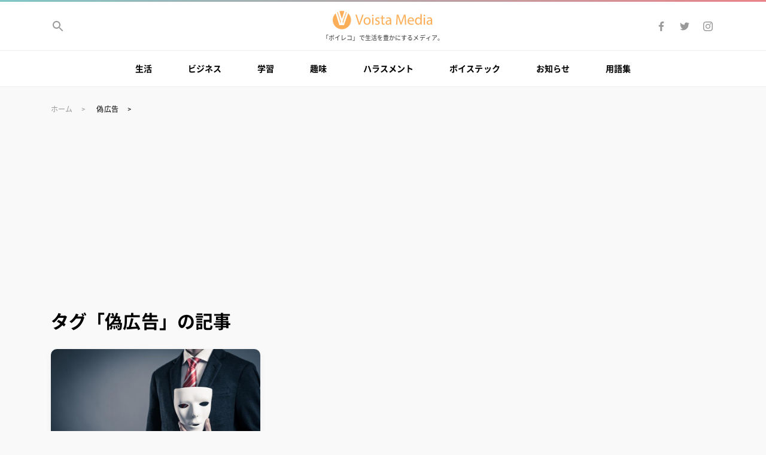

--- FILE ---
content_type: text/html; charset=UTF-8
request_url: https://media.voista.jp/tag/%E5%81%BD%E5%BA%83%E5%91%8A/
body_size: 11013
content:
<!DOCTYPE html>
<html lang=ja>
<head>
<meta charset=utf-8>
<meta name="viewport" content="width=device-width,initial-scale=1">
<link rel="stylesheet" href="https://media.voista.jp/wp-content/themes/voista-media/style.css">
<link rel="preload" as="font" type="font/woff" href="/wp-content/themes/voista-media/font/Roboto-Regular.woff" crossorigin>
<link rel="preload" as="font" type="font/woff" href="/wp-content/themes/voista-media/font/Roboto-Bold.woff" crossorigin>
<!-- Google Tag Manager -->
<script>(function(w,d,s,l,i){w[l]=w[l]||[];w[l].push({'gtm.start':
new Date().getTime(),event:'gtm.js'});var f=d.getElementsByTagName(s)[0],
j=d.createElement(s),dl=l!='dataLayer'?'&l='+l:'';j.async=true;j.src=
'https://www.googletagmanager.com/gtm.js?id='+i+dl;f.parentNode.insertBefore(j,f);
})(window,document,'script','dataLayer','GTM-TC83TJL');</script>
<!-- End Google Tag Manager -->
<!-- Global site tag (gtag.js) - Google Analytics -->
<script async src="https://www.googletagmanager.com/gtag/js?id=G-7SY7KJMS1X"></script>
<script>
  window.dataLayer = window.dataLayer || [];
  function gtag(){dataLayer.push(arguments);}
  gtag('js', new Date());

  gtag('config', 'G-7SY7KJMS1X');
</script>
<!-- End Global site tag (gtag.js) - Google Analytics -->
<meta name='robots' content='index, follow, max-image-preview:large, max-snippet:-1, max-video-preview:-1' />

	<!-- This site is optimized with the Yoast SEO plugin v19.13 - https://yoast.com/wordpress/plugins/seo/ -->
	<title>タグ「偽広告 」の記事 | Voista Media</title>
	<link rel="canonical" href="https://media.voista.jp/tag/偽広告/" />
	<meta property="og:locale" content="ja_JP" />
	<meta property="og:type" content="article" />
	<meta property="og:title" content="タグ「偽広告 」の記事 | Voista Media" />
	<meta property="og:url" content="https://media.voista.jp/tag/偽広告/" />
	<meta property="og:site_name" content="Voista Media" />
	<meta property="og:image" content="https://media.voista.jp/wp-content/uploads/2019/09/ogp.png" />
	<meta property="og:image:width" content="1200" />
	<meta property="og:image:height" content="630" />
	<meta property="og:image:type" content="image/png" />
	<meta name="twitter:card" content="summary_large_image" />
	<meta name="twitter:site" content="@voista_jp" />
	<!-- / Yoast SEO plugin. -->


<link rel='dns-prefetch' href='//s.w.org' />
<link rel='dns-prefetch' href='//www.googletagmanager.com' />
<link rel='dns-prefetch' href='//pagead2.googlesyndication.com' />
<script id="wpp-js" src="https://media.voista.jp/wp-content/plugins/wordpress-popular-posts/assets/js/wpp.min.js?ver=7.3.3" data-sampling="0" data-sampling-rate="100" data-api-url="https://media.voista.jp/wp-json/wordpress-popular-posts" data-post-id="0" data-token="f69b676033" data-lang="0" data-debug="0" type="text/javascript"></script>
		<!-- This site uses the Google Analytics by ExactMetrics plugin v8.11.1 - Using Analytics tracking - https://www.exactmetrics.com/ -->
		<!-- Note: ExactMetrics is not currently configured on this site. The site owner needs to authenticate with Google Analytics in the ExactMetrics settings panel. -->
					<!-- No tracking code set -->
				<!-- / Google Analytics by ExactMetrics -->
		<link rel='stylesheet' id='wp-block-library-css'  href='https://media.voista.jp/wp-includes/css/dist/block-library/style.min.css' type='text/css' media='all' />
<style id='global-styles-inline-css' type='text/css'>
body{--wp--preset--color--black: #000000;--wp--preset--color--cyan-bluish-gray: #abb8c3;--wp--preset--color--white: #ffffff;--wp--preset--color--pale-pink: #f78da7;--wp--preset--color--vivid-red: #cf2e2e;--wp--preset--color--luminous-vivid-orange: #ff6900;--wp--preset--color--luminous-vivid-amber: #fcb900;--wp--preset--color--light-green-cyan: #7bdcb5;--wp--preset--color--vivid-green-cyan: #00d084;--wp--preset--color--pale-cyan-blue: #8ed1fc;--wp--preset--color--vivid-cyan-blue: #0693e3;--wp--preset--color--vivid-purple: #9b51e0;--wp--preset--gradient--vivid-cyan-blue-to-vivid-purple: linear-gradient(135deg,rgba(6,147,227,1) 0%,rgb(155,81,224) 100%);--wp--preset--gradient--light-green-cyan-to-vivid-green-cyan: linear-gradient(135deg,rgb(122,220,180) 0%,rgb(0,208,130) 100%);--wp--preset--gradient--luminous-vivid-amber-to-luminous-vivid-orange: linear-gradient(135deg,rgba(252,185,0,1) 0%,rgba(255,105,0,1) 100%);--wp--preset--gradient--luminous-vivid-orange-to-vivid-red: linear-gradient(135deg,rgba(255,105,0,1) 0%,rgb(207,46,46) 100%);--wp--preset--gradient--very-light-gray-to-cyan-bluish-gray: linear-gradient(135deg,rgb(238,238,238) 0%,rgb(169,184,195) 100%);--wp--preset--gradient--cool-to-warm-spectrum: linear-gradient(135deg,rgb(74,234,220) 0%,rgb(151,120,209) 20%,rgb(207,42,186) 40%,rgb(238,44,130) 60%,rgb(251,105,98) 80%,rgb(254,248,76) 100%);--wp--preset--gradient--blush-light-purple: linear-gradient(135deg,rgb(255,206,236) 0%,rgb(152,150,240) 100%);--wp--preset--gradient--blush-bordeaux: linear-gradient(135deg,rgb(254,205,165) 0%,rgb(254,45,45) 50%,rgb(107,0,62) 100%);--wp--preset--gradient--luminous-dusk: linear-gradient(135deg,rgb(255,203,112) 0%,rgb(199,81,192) 50%,rgb(65,88,208) 100%);--wp--preset--gradient--pale-ocean: linear-gradient(135deg,rgb(255,245,203) 0%,rgb(182,227,212) 50%,rgb(51,167,181) 100%);--wp--preset--gradient--electric-grass: linear-gradient(135deg,rgb(202,248,128) 0%,rgb(113,206,126) 100%);--wp--preset--gradient--midnight: linear-gradient(135deg,rgb(2,3,129) 0%,rgb(40,116,252) 100%);--wp--preset--duotone--dark-grayscale: url('#wp-duotone-dark-grayscale');--wp--preset--duotone--grayscale: url('#wp-duotone-grayscale');--wp--preset--duotone--purple-yellow: url('#wp-duotone-purple-yellow');--wp--preset--duotone--blue-red: url('#wp-duotone-blue-red');--wp--preset--duotone--midnight: url('#wp-duotone-midnight');--wp--preset--duotone--magenta-yellow: url('#wp-duotone-magenta-yellow');--wp--preset--duotone--purple-green: url('#wp-duotone-purple-green');--wp--preset--duotone--blue-orange: url('#wp-duotone-blue-orange');--wp--preset--font-size--small: 13px;--wp--preset--font-size--medium: 20px;--wp--preset--font-size--large: 36px;--wp--preset--font-size--x-large: 42px;}.has-black-color{color: var(--wp--preset--color--black) !important;}.has-cyan-bluish-gray-color{color: var(--wp--preset--color--cyan-bluish-gray) !important;}.has-white-color{color: var(--wp--preset--color--white) !important;}.has-pale-pink-color{color: var(--wp--preset--color--pale-pink) !important;}.has-vivid-red-color{color: var(--wp--preset--color--vivid-red) !important;}.has-luminous-vivid-orange-color{color: var(--wp--preset--color--luminous-vivid-orange) !important;}.has-luminous-vivid-amber-color{color: var(--wp--preset--color--luminous-vivid-amber) !important;}.has-light-green-cyan-color{color: var(--wp--preset--color--light-green-cyan) !important;}.has-vivid-green-cyan-color{color: var(--wp--preset--color--vivid-green-cyan) !important;}.has-pale-cyan-blue-color{color: var(--wp--preset--color--pale-cyan-blue) !important;}.has-vivid-cyan-blue-color{color: var(--wp--preset--color--vivid-cyan-blue) !important;}.has-vivid-purple-color{color: var(--wp--preset--color--vivid-purple) !important;}.has-black-background-color{background-color: var(--wp--preset--color--black) !important;}.has-cyan-bluish-gray-background-color{background-color: var(--wp--preset--color--cyan-bluish-gray) !important;}.has-white-background-color{background-color: var(--wp--preset--color--white) !important;}.has-pale-pink-background-color{background-color: var(--wp--preset--color--pale-pink) !important;}.has-vivid-red-background-color{background-color: var(--wp--preset--color--vivid-red) !important;}.has-luminous-vivid-orange-background-color{background-color: var(--wp--preset--color--luminous-vivid-orange) !important;}.has-luminous-vivid-amber-background-color{background-color: var(--wp--preset--color--luminous-vivid-amber) !important;}.has-light-green-cyan-background-color{background-color: var(--wp--preset--color--light-green-cyan) !important;}.has-vivid-green-cyan-background-color{background-color: var(--wp--preset--color--vivid-green-cyan) !important;}.has-pale-cyan-blue-background-color{background-color: var(--wp--preset--color--pale-cyan-blue) !important;}.has-vivid-cyan-blue-background-color{background-color: var(--wp--preset--color--vivid-cyan-blue) !important;}.has-vivid-purple-background-color{background-color: var(--wp--preset--color--vivid-purple) !important;}.has-black-border-color{border-color: var(--wp--preset--color--black) !important;}.has-cyan-bluish-gray-border-color{border-color: var(--wp--preset--color--cyan-bluish-gray) !important;}.has-white-border-color{border-color: var(--wp--preset--color--white) !important;}.has-pale-pink-border-color{border-color: var(--wp--preset--color--pale-pink) !important;}.has-vivid-red-border-color{border-color: var(--wp--preset--color--vivid-red) !important;}.has-luminous-vivid-orange-border-color{border-color: var(--wp--preset--color--luminous-vivid-orange) !important;}.has-luminous-vivid-amber-border-color{border-color: var(--wp--preset--color--luminous-vivid-amber) !important;}.has-light-green-cyan-border-color{border-color: var(--wp--preset--color--light-green-cyan) !important;}.has-vivid-green-cyan-border-color{border-color: var(--wp--preset--color--vivid-green-cyan) !important;}.has-pale-cyan-blue-border-color{border-color: var(--wp--preset--color--pale-cyan-blue) !important;}.has-vivid-cyan-blue-border-color{border-color: var(--wp--preset--color--vivid-cyan-blue) !important;}.has-vivid-purple-border-color{border-color: var(--wp--preset--color--vivid-purple) !important;}.has-vivid-cyan-blue-to-vivid-purple-gradient-background{background: var(--wp--preset--gradient--vivid-cyan-blue-to-vivid-purple) !important;}.has-light-green-cyan-to-vivid-green-cyan-gradient-background{background: var(--wp--preset--gradient--light-green-cyan-to-vivid-green-cyan) !important;}.has-luminous-vivid-amber-to-luminous-vivid-orange-gradient-background{background: var(--wp--preset--gradient--luminous-vivid-amber-to-luminous-vivid-orange) !important;}.has-luminous-vivid-orange-to-vivid-red-gradient-background{background: var(--wp--preset--gradient--luminous-vivid-orange-to-vivid-red) !important;}.has-very-light-gray-to-cyan-bluish-gray-gradient-background{background: var(--wp--preset--gradient--very-light-gray-to-cyan-bluish-gray) !important;}.has-cool-to-warm-spectrum-gradient-background{background: var(--wp--preset--gradient--cool-to-warm-spectrum) !important;}.has-blush-light-purple-gradient-background{background: var(--wp--preset--gradient--blush-light-purple) !important;}.has-blush-bordeaux-gradient-background{background: var(--wp--preset--gradient--blush-bordeaux) !important;}.has-luminous-dusk-gradient-background{background: var(--wp--preset--gradient--luminous-dusk) !important;}.has-pale-ocean-gradient-background{background: var(--wp--preset--gradient--pale-ocean) !important;}.has-electric-grass-gradient-background{background: var(--wp--preset--gradient--electric-grass) !important;}.has-midnight-gradient-background{background: var(--wp--preset--gradient--midnight) !important;}.has-small-font-size{font-size: var(--wp--preset--font-size--small) !important;}.has-medium-font-size{font-size: var(--wp--preset--font-size--medium) !important;}.has-large-font-size{font-size: var(--wp--preset--font-size--large) !important;}.has-x-large-font-size{font-size: var(--wp--preset--font-size--x-large) !important;}
</style>
<link rel='stylesheet' id='wordpress-popular-posts-css-css'  href='https://media.voista.jp/wp-content/plugins/wordpress-popular-posts/assets/css/wpp.css' type='text/css' media='all' />
<link rel='stylesheet' id='amazonjs-css'  href='https://media.voista.jp/wp-content/plugins/amazonjs/css/amazonjs.css' type='text/css' media='all' />
		<script type="text/javascript">
				(function(c,l,a,r,i,t,y){
					c[a]=c[a]||function(){(c[a].q=c[a].q||[]).push(arguments)};t=l.createElement(r);t.async=1;
					t.src="https://www.clarity.ms/tag/"+i+"?ref=wordpress";y=l.getElementsByTagName(r)[0];y.parentNode.insertBefore(t,y);
				})(window, document, "clarity", "script", "3wi00kvzrw");
		</script>
		<script src='https://media.voista.jp/?dm=8733e970c67315073a65f16cb1c3a2e6&amp;action=load&amp;blogid=2&amp;siteid=1&amp;t=38557707&amp;back=https%3A%2F%2Fmedia.voista.jp%2Ftag%2F%25E5%2581%25BD%25E5%25BA%2583%25E5%2591%258A%2F' type='text/javascript'></script><meta name="generator" content="Site Kit by Google 1.171.0" /><link rel="apple-touch-icon" sizes="180x180" href="/wp-content/uploads/sites/2/fbrfg/apple-touch-icon.png">
<link rel="icon" type="image/png" sizes="32x32" href="/wp-content/uploads/sites/2/fbrfg/favicon-32x32.png">
<link rel="icon" type="image/png" sizes="16x16" href="/wp-content/uploads/sites/2/fbrfg/favicon-16x16.png">
<link rel="manifest" href="/wp-content/uploads/sites/2/fbrfg/site.webmanifest">
<link rel="mask-icon" href="/wp-content/uploads/sites/2/fbrfg/safari-pinned-tab.svg" color="#5bbad5">
<link rel="shortcut icon" href="/wp-content/uploads/sites/2/fbrfg/favicon.ico">
<meta name="msapplication-TileColor" content="#da532c">
<meta name="msapplication-config" content="/wp-content/uploads/sites/2/fbrfg/browserconfig.xml">
<meta name="theme-color" content="#ffffff">            <style id="wpp-loading-animation-styles">@-webkit-keyframes bgslide{from{background-position-x:0}to{background-position-x:-200%}}@keyframes bgslide{from{background-position-x:0}to{background-position-x:-200%}}.wpp-widget-block-placeholder,.wpp-shortcode-placeholder{margin:0 auto;width:60px;height:3px;background:#dd3737;background:linear-gradient(90deg,#dd3737 0%,#571313 10%,#dd3737 100%);background-size:200% auto;border-radius:3px;-webkit-animation:bgslide 1s infinite linear;animation:bgslide 1s infinite linear}</style>
            
<!-- Site Kit が追加した Google AdSense メタタグ -->
<meta name="google-adsense-platform-account" content="ca-host-pub-2644536267352236">
<meta name="google-adsense-platform-domain" content="sitekit.withgoogle.com">
<!-- Site Kit が追加した End Google AdSense メタタグ -->
      <meta name="onesignal" content="wordpress-plugin"/>
            <script>

      window.OneSignalDeferred = window.OneSignalDeferred || [];

      OneSignalDeferred.push(function(OneSignal) {
        var oneSignal_options = {};
        window._oneSignalInitOptions = oneSignal_options;

        oneSignal_options['serviceWorkerParam'] = { scope: '/' };
oneSignal_options['serviceWorkerPath'] = 'OneSignalSDKWorker.js.php';

        OneSignal.Notifications.setDefaultUrl("https://media.voista.jp");

        oneSignal_options['wordpress'] = true;
oneSignal_options['appId'] = 'ce58e90b-c80e-4318-88af-4954e08a29c2';
oneSignal_options['allowLocalhostAsSecureOrigin'] = true;
oneSignal_options['welcomeNotification'] = { };
oneSignal_options['welcomeNotification']['title'] = "Voista Media";
oneSignal_options['welcomeNotification']['message'] = "ご登録、ありがとうございます！";
oneSignal_options['welcomeNotification']['url'] = "https://media.voista.jp/";
oneSignal_options['path'] = "https://media.voista.jp/wp-content/plugins/onesignal-free-web-push-notifications/sdk_files/";
oneSignal_options['promptOptions'] = { };
oneSignal_options['promptOptions']['actionMessage'] = "新しい記事が追加されたら、お知らせしますか？";
oneSignal_options['promptOptions']['exampleNotificationTitleDesktop'] = "新着記事のお知らせ";
oneSignal_options['promptOptions']['exampleNotificationMessageDesktop'] = "新しい記事が追加されたら、お知らせしますか？";
oneSignal_options['promptOptions']['exampleNotificationTitleMobile'] = "新着記事のお知らせ";
oneSignal_options['promptOptions']['exampleNotificationMessageMobile'] = "新しい記事が追加されたら、お知らせしますか？";
oneSignal_options['promptOptions']['exampleNotificationCaption'] = "新着記事のお知らせ";
oneSignal_options['promptOptions']['acceptButtonText'] = "お知らせする";
oneSignal_options['promptOptions']['cancelButtonText'] = "また今度";
oneSignal_options['promptOptions']['siteName'] = "https://media.voista.jp/";
oneSignal_options['promptOptions']['autoAcceptTitle'] = "新着記事のお知らせ";
              OneSignal.init(window._oneSignalInitOptions);
              OneSignal.Slidedown.promptPush()      });

      function documentInitOneSignal() {
        var oneSignal_elements = document.getElementsByClassName("OneSignal-prompt");

        var oneSignalLinkClickHandler = function(event) { OneSignal.Notifications.requestPermission(); event.preventDefault(); };        for(var i = 0; i < oneSignal_elements.length; i++)
          oneSignal_elements[i].addEventListener('click', oneSignalLinkClickHandler, false);
      }

      if (document.readyState === 'complete') {
           documentInitOneSignal();
      }
      else {
           window.addEventListener("load", function(event){
               documentInitOneSignal();
          });
      }
    </script>

<!-- Google AdSense スニペット (Site Kit が追加) -->
<script async="async" src="https://pagead2.googlesyndication.com/pagead/js/adsbygoogle.js?client=ca-pub-2804574194636391&amp;host=ca-host-pub-2644536267352236" crossorigin="anonymous" type="text/javascript"></script>

<!-- (ここまで) Google AdSense スニペット (Site Kit が追加) -->
</head>

<body class="archive tag tag-1031">
<!-- Google Tag Manager (noscript) -->
<noscript><iframe src="https://www.googletagmanager.com/ns.html?id=GTM-TC83TJL"
height="0" width="0" style="display:none;visibility:hidden"></iframe></noscript>
<!-- End Google Tag Manager (noscript) -->
<svg class="u-svg-symbols" xmlns="http://www.w3.org/2000/svg"><symbol id="svg-icon-arrow-left" width="24" height="24" viewBox="0 0 24 24"><path d="M0 0h24v24H0z" fill="none"/><path d="M20 11H7.83l5.59-5.59L12 4l-8 8 8 8 1.41-1.41L7.83 13H20v-2z"/></symbol><symbol id="svg-icon-arrow-right" viewBox="0 0 24 24"><path d="M24 24H0V0h24v24z" fill="none"/><path d="M4 13h12.2l-5.6 5.6L12 20l8-8-8-8-1.4 1.4 5.6 5.6H4v2z"/></symbol><symbol id="svg-icon-close" width="24" height="24" viewBox="0 0 24 24"><path d="M19 6.41L17.59 5 12 10.59 6.41 5 5 6.41 10.59 12 5 17.59 6.41 19 12 13.41 17.59 19 19 17.59 13.41 12z"/><path d="M0 0h24v24H0z" fill="none" /></symbol><symbol id="svg-icon-done" viewBox="0 0 24 24"><path d="M18.71,7.21a1,1,0,0,0-1.42,0L9.84,14.67,6.71,11.53A1,1,0,1,0,5.29,13l3.84,3.84a1,1,0,0,0,1.42,0l8.16-8.16A1,1,0,0,0,18.71,7.21Z"/></symbol><symbol id="svg-icon-facebook" viewBox="0 0 24 24"><path d="M13.2 20v-7.3h2.5l.4-2.8h-2.8V8.1c0-.8.3-1.4 1.4-1.4h1.5V4.1c-.4 0-1.3-.1-2.2-.1-1.9-.1-3.5 1.3-3.7 3.2v2.6H7.8v2.8h2.5V20h2.9z"/></symbol><symbol id="svg-icon-hatena" viewBox="0 0 24 24"><path d="M14.1 12.6c-.7-.8-1.7-1.2-2.8-1.2.9-.2 1.7-.6 2.3-1.3.5-.6.8-1.4.7-2.3 0-.7-.2-1.4-.5-2-.3-.6-.8-1-1.4-1.4-.6-.3-1.2-.5-1.9-.6-1.3-.1-2.6-.2-3.9-.1H2v16.7h4.7c1.4 0 2.7 0 4.1-.2.7-.1 1.4-.3 2.1-.7.7-.4 1.2-.9 1.6-1.6.4-.7.6-1.5.6-2.4 0-1-.3-2.1-1-2.9zM6.2 7.4h1c.8-.1 1.6 0 2.3.3.4.3.6.8.5 1.4.1.5-.2 1-.6 1.3-.7.3-1.5.4-2.3.4h-.9V7.4zm3.9 9.5c-.7.3-1.5.5-2.3.4H6.2v-3.6h1.7c.8-.1 1.6.1 2.3.4.4.4.7.9.6 1.5 0 .5-.2 1-.7 1.3zM19.9 16.1c-1.2 0-2.1.9-2.1 2.1 0 1.2.9 2.1 2.1 2.1 1.2 0 2.1-.9 2.1-2.1 0-1.1-.9-2.1-2.1-2.1zM18.1 3.7h3.7v11.1h-3.7z"/></symbol><symbol id="svg-icon-instagram" viewBox="0 0 24 24"><path d="M12 5.4c1.1 0 2.1 0 3.2.1.5 0 1 .1 1.5.3.7.3 1.2.8 1.5 1.5.2.5.3 1 .3 1.5 0 .8.1 1.1.1 3.2 0 1.1 0 2.1-.1 3.2 0 .5-.1 1-.3 1.5-.3.7-.8 1.2-1.5 1.5-.5.2-1 .3-1.5.3-.8 0-1.1.1-3.2.1-1.1 0-2.1 0-3.2-.1-.5 0-1-.1-1.5-.3-.7-.3-1.2-.8-1.5-1.5-.2-.5-.3-1-.3-1.5 0-.8-.1-1.1-.1-3.2 0-1.1 0-2.1.1-3.2 0-.5.1-1 .3-1.5.1-.3.3-.6.6-.9.2-.3.5-.5.9-.6.5-.2 1-.3 1.5-.3 1.1-.1 2.1-.1 3.2-.1M12 4c-1.1 0-2.2 0-3.3.1-.7 0-1.3.1-2 .4-.5.2-1 .5-1.4.9-.4.3-.7.8-.9 1.4-.2.6-.4 1.2-.3 1.9C4 9.8 4 10.9 4 12s0 2.2.1 3.3c0 .7.1 1.3.4 2 .2.5.5 1 .9 1.4.4.4.9.7 1.4.9.6.2 1.3.4 2 .4H12c1.1 0 2.2 0 3.3-.1.7 0 1.3-.1 2-.4 1.1-.4 1.9-1.2 2.3-2.3.2-.6.4-1.3.4-2 0-.9.1-1.2.1-3.3 0-1.1 0-2.2-.1-3.3 0-.7-.1-1.3-.4-2-.2-.5-.5-1-.9-1.4s-.9-.7-1.4-.9c-.6-.2-1.3-.4-2-.4-1.1.1-2.2.1-3.3.1m0 3.9c-2.2 0-4.1 1.7-4.1 4v.1c0 2.3 1.8 4.1 4.1 4.1s4.1-1.8 4.1-4.1-1.8-4.1-4.1-4.1m0 6.8c-1.4 0-2.6-1.1-2.7-2.6V12c0-1.4 1.1-2.6 2.6-2.7h.1c1.4 0 2.6 1.1 2.7 2.6v.1c0 1.4-1.2 2.6-2.7 2.7.1 0 0 0 0 0m4.3-7.9c-.5 0-1 .4-1 1 0 .5.4 1 1 1 .5 0 1-.4 1-1-.1-.6-.5-1-1-1"/></symbol><symbol id="svg-icon-line" viewBox="0 0 24 24"><path d="M12 2.5c-5.5 0-10 3.6-10 8.1 0 4 3.6 7.4 8.4 8 .3.1.8.2.9.5.1.3.1.6 0 .9l-.1.9c0 .3-.2 1 .9.5 2.9-1.5 5.5-3.5 7.9-5.8 1.3-1.3 2.1-3.1 2.1-5C22 6.1 17.5 2.5 12 2.5zM8.5 13c0 .1-.1.2-.2.2H5.5s-.1 0-.1-.1l-.1-.1V8.6c0-.1.1-.2.2-.2h.7c.1 0 .2.1.2.2v3.5h1.9c.1 0 .2.1.2.2v.7zm1.7 0c0 .1-.1.2-.2.2h-.7c-.1 0-.2-.1-.2-.2V8.6c0-.1.1-.2.2-.2h.7c.1 0 .2.1.2.2V13zM15 8.6V13c0 .1-.1.2-.2.2H14l-2-2.7V13c0 .1-.1.2-.2.2H11c-.1 0-.2-.1-.2-.2V8.6c0-.1.1-.2.2-.2h.7l2 2.7V8.6c0-.1.1-.2.2-.2h.7c.3 0 .4.1.4.2zm3.9.7c0 .1-.1.2-.2.2h-1.9v.7h1.9c.1 0 .2.1.2.2v.7c0 .1-.1.2-.2.2h-1.9v.7h1.9c.1 0 .2.1.2.2v.8c0 .1-.1.2-.2.2h-2.8c-.1 0-.1 0-.1-.1l-.1-.1V8.6s0-.1.1-.1l.1-.1h2.8c.1 0 .2.1.2.2v.7z" fill-rule="evenodd" clip-rule="evenodd"/></symbol><symbol id="svg-icon-menu" width="24" height="24" viewBox="0 0 24 24"><path d="M0 0h24v24H0z" fill="none"/><path d="M3 18h18v-2H3v2zm0-5h18v-2H3v2zm0-7v2h18V6H3z"/></symbol><symbol id="svg-icon-search" width="24" height="24" viewBox="0 0 24 24"><path d="M15.5 14h-.79l-.28-.27C15.41 12.59 16 11.11 16 9.5 16 5.91 13.09 3 9.5 3S3 5.91 3 9.5 5.91 16 9.5 16c1.61 0 3.09-.59 4.23-1.57l.27.28v.79l5 4.99L20.49 19l-4.99-5zm-6 0C7.01 14 5 11.99 5 9.5S7.01 5 9.5 5 14 7.01 14 9.5 11.99 14 9.5 14z"/><path d="M0 0h24v24H0z" fill="none"/></symbol><symbol id="svg-icon-star" width="18" height="18" viewBox="0 0 18 18"><path d="M9 11.3l3.71 2.7-1.42-4.36L15 7h-4.55L9 2.5 7.55 7H3l3.71 2.64L5.29 14z"/><path fill="none" d="M0 0h18v18H0z"/></symbol><symbol id="svg-icon-twitter" viewBox="0 0 24 24"><path d="M9.1 18.5c5.1 0 9.3-4.1 9.3-9.2V8.7c.6-.5 1.2-1 1.6-1.7-.6.3-1.2.4-1.9.5.7-.4 1.2-1 1.4-1.8-.6.4-1.3.6-2 .8-.6-.6-1.5-1-2.4-1-1.8 0-3.3 1.5-3.3 3.3 0 .2 0 .5.1.7C9.3 9.4 6.8 8.1 5.2 6c-.3.5-.5 1.1-.5 1.7 0 1.1.5 2.1 1.4 2.8-.5 0-1-.2-1.5-.5 0 1.6 1.1 2.9 2.7 3.2-.3.1-.6.1-.9.1-.2 0-.4 0-.6-.1.4 1.4 1.7 2.3 3.1 2.3-1.2.9-2.6 1.4-4.1 1.4-.3 0-.5 0-.8-.1 1.5 1.1 3.2 1.7 5.1 1.7"/></symbol><symbol id="svg-v-logo" id="logo" viewBox="0 0 680 124"><path class="st0" d="M62 124c-16.5 0-32.2-6.5-43.8-18.2C6.5 94.3 0 78.5 0 62c0-8.6 1.8-17.1 5.2-25 3.4-7.6 8.2-14.5 14.3-20.1l25.7 79.9h30.7l28.2-80.2c6.2 5.7 11.1 12.6 14.5 20.2 3.5 7.9 5.4 16.5 5.3 25.2 0 16.5-6.5 32.2-18.2 43.8C94.2 117.5 78.5 124.1 62 124z"/><path class="st0" d="M70 84.1h-.3c-.8-3.6-1.7-7.4-2.8-11.4l23.2-66c1.4.7 2.7 1.5 4 2.2L80.6 49C76.7 60.6 72.7 72.8 70 84.1zM52.5 84.1h-.3c-2.4-10.6-5.7-21.8-9.9-35.2L29.9 9c1.3-.8 2.6-1.5 3.9-2.2l21.5 66.9c-1.1 3.8-2 7.2-2.8 10.4zM61.4 54.1c-.5-1.7-1.1-3.4-1.6-5.2L45.4 2.5h-.7C50.3.8 56.1 0 62 0s11.8.8 17.4 2.5h-.6L63.1 49l-.6 1.9-.2.7-.9 2.5zM175.4 93l-22-67.4h9.4l10.5 33.2c2.9 9.1 5.4 17.3 7.2 25.2h.2c1.9-7.8 4.7-16.3 7.7-25.1l11.4-33.3h9.3L185 93h-9.6zM256.1 68.4c0 17.9-12.4 25.7-24.1 25.7-13.1 0-23.2-9.6-23.2-24.9 0-16.2 10.6-25.7 24-25.7 13.9 0 23.3 10.1 23.3 24.9zm-38.4.5c0 10.6 6.1 18.6 14.7 18.6 8.4 0 14.7-7.9 14.7-18.8 0-8.2-4.1-18.6-14.5-18.6s-14.9 9.6-14.9 18.8zM276.5 31c.1 3-2.1 5.4-5.6 5.4-3.1 0-5.3-2.4-5.3-5.4 0-3.1 2.3-5.5 5.5-5.5 3.3 0 5.4 2.4 5.4 5.5zm-9.8 62V44.6h8.8V93h-8.8zM288.4 84c2.6 1.7 7.2 3.5 11.6 3.5 6.4 0 9.4-3.2 9.4-7.2 0-4.2-2.5-6.5-9-8.9-8.7-3.1-12.8-7.9-12.8-13.7 0-7.8 6.3-14.2 16.7-14.2 4.9 0 9.2 1.4 11.9 3l-2.2 6.4c-1.9-1.2-5.4-2.8-9.9-2.8-5.2 0-8.1 3-8.1 6.6 0 4 2.9 5.8 9.2 8.2 8.4 3.2 12.7 7.4 12.7 14.6 0 8.5-6.6 14.5-18.1 14.5-5.3 0-10.2-1.3-13.6-3.3l2.2-6.7zM339.3 30.7v13.9h12.6v6.7h-12.6v26.1c0 6 1.7 9.4 6.6 9.4 2.3 0 4-.3 5.1-.6l.4 6.6c-1.7.7-4.4 1.2-7.8 1.2-4.1 0-7.4-1.3-9.5-3.7-2.5-2.6-3.4-6.9-3.4-12.6V51.3h-7.5v-6.7h7.5V33l8.6-2.3zM388.1 93l-.7-6.1h-.3c-2.7 3.8-7.9 7.2-14.8 7.2-9.8 0-14.8-6.9-14.8-13.9 0-11.7 10.4-18.1 29.1-18v-1c0-4-1.1-11.2-11-11.2-4.5 0-9.2 1.4-12.6 3.6l-2-5.8c4-2.6 9.8-4.3 15.9-4.3 14.8 0 18.4 10.1 18.4 19.8v18.1c0 4.2.2 8.3.8 11.6h-8zm-1.3-24.7c-9.6-.2-20.5 1.5-20.5 10.9 0 5.7 3.8 8.4 8.3 8.4 6.3 0 10.3-4 11.7-8.1.3-.9.5-1.9.5-2.8v-8.4zM486.8 63.4c-.5-9.4-1.1-20.7-1-29.1h-.3c-2.3 7.9-5.1 16.3-8.5 25.6l-11.9 32.7h-6.6l-10.9-32.1c-3.2-9.5-5.9-18.2-7.8-26.2h-.2c-.2 8.4-.7 19.7-1.3 29.8L436.5 93h-8.3l4.7-67.4H444l11.5 32.6c2.8 8.3 5.1 15.7 6.8 22.7h.3c1.7-6.8 4.1-14.2 7.1-22.7l12-32.6h11.1L497 93h-8.5l-1.7-29.6zM515.1 70.4c.2 11.9 7.8 16.8 16.6 16.8 6.3 0 10.1-1.1 13.4-2.5l1.5 6.3c-3.1 1.4-8.4 3-16.1 3-14.9 0-23.8-9.8-23.8-24.4s8.6-26.1 22.7-26.1c15.8 0 20 13.9 20 22.8 0 1.8-.2 3.2-.3 4.1h-34zm25.8-6.3c.1-5.6-2.3-14.3-12.2-14.3-8.9 0-12.8 8.2-13.5 14.3h25.7zM601.6 22v58.5c0 4.3.1 9.2.4 12.5h-7.9l-.4-8.4h-.2c-2.7 5.4-8.6 9.5-16.5 9.5-11.7 0-20.7-9.9-20.7-24.6-.1-16.1 9.9-26 21.7-26 7.4 0 12.4 3.5 14.6 7.4h.2V22h8.8zm-8.8 42.3c0-1.1-.1-2.6-.4-3.7-1.3-5.6-6.1-10.2-12.7-10.2-9.1 0-14.5 8-14.5 18.7 0 9.8 4.8 17.9 14.3 17.9 5.9 0 11.3-3.9 12.9-10.5.3-1.2.4-2.4.4-3.8v-8.4zM625.5 31c.1 3-2.1 5.4-5.6 5.4-3.1 0-5.3-2.4-5.3-5.4 0-3.1 2.3-5.5 5.5-5.5 3.3 0 5.4 2.4 5.4 5.5zm-9.8 62V44.6h8.8V93h-8.8zM665.4 93l-.7-6.1h-.3c-2.7 3.8-7.9 7.2-14.8 7.2-9.8 0-14.8-6.9-14.8-13.9 0-11.7 10.4-18.1 29.1-18v-1c0-4-1.1-11.2-11-11.2-4.5 0-9.2 1.4-12.6 3.6l-2-5.8c4-2.6 9.8-4.3 15.9-4.3 14.8 0 18.4 10.1 18.4 19.8v18.1c0 4.2.2 8.3.8 11.6h-8zm-1.3-24.7c-9.6-.2-20.5 1.5-20.5 10.9 0 5.7 3.8 8.4 8.3 8.4 6.3 0 10.3-4 11.7-8.1.3-.9.5-1.9.5-2.8v-8.4z"/></symbol></svg>  <div class="l-wrapper">
		<div class="l-header">
			<div class="c-header-large">
	<div class="c-header-large__inner">
		<div class="row">
			<div class="c-header-large__search">
				<button type="button" class="c-header-large__search-toggle js-search-toggle">
					<svg viewBox="0 0 24 24" width="24" height="24" class="c-header-large__search-toggle-open"><use xlink:href="#svg-icon-search"></use></svg>
					<svg viewBox="0 0 24 24" width="24" height="24" class="c-header-large__search-toggle-close"><use xlink:href="#svg-icon-close"></use></svg>
					<span class="u-sr-only">検索</span>
				</button>
				<form class="c-header-large__search-form" action="https://media.voista.jp" method="get" data-results-count="0" data-search-term="">
					<input type="text" placeholder="キーワードを入力してください" aria-label="search" aria-describedby="button-addon" tabindex="-1" autocomplete="off" name="s" title="s">
					<div class="c-header-large__search-form-append">
						<button class="c-header-large__search-form-append-btn" tabindex="-1" id="button-addon" type="submit" value="検索"><svg viewBox="0 0 18 18" width="18" height="18"><use xlink:href="#svg-icon-search"></use></svg><span class="u-sr-only">検索</span></button>
					</div>
				</form>
			</div>
			<div class="c-header-large__title">
				<div class="c-header-large__title-logo"><a href="https://media.voista.jp"><svg viewBox="0 0 168 31" width="168" height="31"><use xlink:href="#svg-v-logo"></use></svg><span class="u-sr-only">Voista Media</span></a></div>
				<p class="c-header-large__title-lead">「ボイレコ」で生活を豊かにするメディア。</p>
			</div>
			<div class="c-header-large__social">
				<ul class="c-header-large__social-list">
					<li>
						<a href="https://www.facebook.com/voista.jp" target="_blank"><svg viewBox="0 0 24 24" width="24" height="24"><use xlink:href="#svg-icon-facebook"></use></svg><span class="u-sr-only">Facebook</span></a>
					</li>
					<li>
						<a href="https://twitter.com/voista_jp" target="_blank"><svg viewBox="0 0 24 24" width="24" height="24"><use xlink:href="#svg-icon-twitter"></use></svg><span class="u-sr-only">Twitter</span></a>
					</li>
					<li>
						<a href="https://www.instagram.com/voista_jp/" target="_blank"><svg viewBox="0 0 24 24" width="24" height="24"><use xlink:href="#svg-icon-instagram"></use></svg><span class="u-sr-only">Instagram</span></a>
					</li>
				</ul>
			</div>
		</div>
	</div>
	<div class="c-header-large__nav">
		<ul class="c-header-large__nav-list">
			<li class="c-header-large__nav-list-item"><a href="https://media.voista.jp/life" class="c-header-large__nav-list-item-link">生活</a></li>
			<li class="c-header-large__nav-list-item"><a href="https://media.voista.jp/business" class="c-header-large__nav-list-item-link">ビジネス</a></li>
			<li class="c-header-large__nav-list-item"><a href="https://media.voista.jp/study" class="c-header-large__nav-list-item-link">学習</a></li>
			<li class="c-header-large__nav-list-item"><a href="https://media.voista.jp/interest" class="c-header-large__nav-list-item-link">趣味</a></li>
			<li class="c-header-large__nav-list-item"><a href="https://media.voista.jp/harassment" class="c-header-large__nav-list-item-link">ハラスメント</a></li>
			<li class="c-header-large__nav-list-item"><a href="https://media.voista.jp/voicetech" class="c-header-large__nav-list-item-link">ボイステック</a></li>
			<li class="c-header-large__nav-list-item"><a href="https://media.voista.jp/news" class="c-header-large__nav-list-item-link">お知らせ</a></li>
			<li class="c-header-large__nav-list-item"><a href="https://media.voista.jp/terms" class="c-header-large__nav-list-item-link">用語集</a></li>
		</ul>
	</div>
</div>

<header class="c-header">
	<div class="c-header__inner">
		<div class="row">
			<div class="c-header__nav">
				<div class="c-header__title">
					<h1 class="c-header__title-logo"><a href="https://media.voista.jp"><svg viewBox="0 0 136 25" width="136" height="25"><use xlink:href="#svg-v-logo"></use></svg><span class="u-sr-only">Voista Media</span></a>
					</h1>
				</div>
				<button type="button" class="c-header__menu js-menu-toggle">
					<svg viewBox="0 0 24 24" width="24" height="24" class="c-header__menu-open"><use xlink:href="#svg-icon-menu"></use></svg>
					<svg viewBox="0 0 24 24" width="24" height="24" class="c-header__menu-close"><use xlink:href="#svg-icon-close"></use></svg>
				</button>
				<div class="c-header__nav-wrap">
					<ul class="c-header__nav-list">
						<li class="c-header__nav-list-item"><a href="https://media.voista.jp/life" class="c-header__nav-list-item-link">生活</a></li>
						<li class="c-header__nav-list-item"><a href="https://media.voista.jp/business" class="c-header__nav-list-item-link">ビジネス</a></li>
						<li class="c-header__nav-list-item"><a href="https://media.voista.jp/study" class="c-header__nav-list-item-link">学習</a></li>
						<li class="c-header__nav-list-item"><a href="https://media.voista.jp/interest" class="c-header__nav-list-item-link">趣味</a></li>
					</ul>
					<ul class="c-header__nav-list">
						<li class="c-header__nav-list-item"><a href="https://media.voista.jp/harassment" class="c-header__nav-list-item-link">ハラスメント</a></li>
						<li class="c-header__nav-list-item"><a href="https://media.voista.jp/voicetech" class="c-header__nav-list-item-link">ボイステック</a></li>
						<li class="c-header__nav-list-item"><a href="https://media.voista.jp/news" class="c-header__nav-list-item-link">お知らせ</a></li>
						<li class="c-header__nav-list-item"><a href="https://media.voista.jp/terms" class="c-header__nav-list-item-link">用語集</a></li>
					</ul>
					<form class="c-header__search-form" action="https://media.voista.jp" method="get" data-results-count="0" data-search-term="">
						<input type="text" placeholder="キーワードを入力してください" aria-label="search" aria-describedby="button-addon" tabindex="-1" autocomplete="off" name="s" title="s">
						<div class="c-header__search-form-append">
							<button type="submit" id="button-addon" class="c-header__search-form-append-btn" tabindex="-1" value="検索"><svg viewBox="0 0 18 18" width="18" height="18"><use xlink:href="#svg-icon-search"></use></svg><span class="u-sr-only">検索</span></button>
						</div>
					</form>
					<div class="c-header__social">
						<ul class="c-header__social-list">
							<li>
								<a href="https://www.facebook.com/voista.jp" target="_blank"><svg viewBox="0 0 36 36" width="36" height="36"><use xlink:href="#svg-icon-facebook"></use></svg><span class="u-sr-only">Facebook</span></a>
							</li>
							<li>
								<a href="https://twitter.com/voista_jp" target="_blank"><svg viewBox="0 0 36 36" width="36" height="36"><use xlink:href="#svg-icon-twitter"></use></svg><span class="u-sr-only">Twitter</span></a>
							</li>
							<li>
								<a href="https://www.instagram.com/voista_jp/" target="_blank"><svg viewBox="0 0 36 36" width="36" height="36"><use xlink:href="#svg-icon-instagram"></use></svg><span class="u-sr-only">Instagram</span></a>
							</li>
						</ul>
					</div>
				</div>
			</div>
		</div>
	</div>
</header>
</div><main class="l-container">
  <div class="row">
    <div class="c-breadcrumb">
      <a href="https://media.voista.jp" class="c-breadcrumb-nav">ホーム</a>
      <span class="c-breadcrumb-nav">偽広告</span>
    </div>
    <div class="l-main-large">
      <div class="c-heading c-heading-large">
        <h1 class="c-heading__title">タグ「偽広告」の記事</h1>
      </div>
              <ul class="c-article-list">
                
<li><div class="c-article-card">
    <a href="https://media.voista.jp/life/sns-fraudulent-ads/" class="c-article-card__image" style="background-image: url('https://media.voista.jp/wp-content/uploads/2024/01/sns-fraudulent-ads-800x450.jpg')"></a>
    <div class="c-article-card__content">
    <div class="c-article-card__content-info">
      <div class="c-article-card__content-category">
                      <a href="https://media.voista.jp/business/">ビジネス</a>
                <a href="https://media.voista.jp/life/">生活</a>
                    </div>
      <p class="c-article-card__content-date">2024.01.19</p>
    </div>
    <h1 class="c-article-card__content-title"><a href="https://media.voista.jp/life/sns-fraudulent-ads/">
    SNS、LINE、YouTubeでの投資詐欺広告に注意。LINEグループに勝手に入れられる...    </a></h1>
    <p class="c-article-card__content-lead">最近、みなさんが普段使っているSNSやLINE、YouTubeで「投資に関する広告が増えたな」と感じませんか？ 有名人の名前や写真を使った広告など、興味を引く内…</p>
      </div>
</div></li>                </ul>
      						
        </div>
<div class="l-main">
  <div class="c-heading">
  <h2 class="c-heading__title">キーワード</h2>
  <p class="c-heading__subtitle">Keywords</p>
</div>
<div class="p-main-keyword-list">
   <ul class="c-taglist"> <li><a href="https://media.voista.jp/tag/%e3%83%8f%e3%83%a9%e3%82%b9%e3%83%a1%e3%83%b3%e3%83%88/" class="c-tag"># ハラスメント</a></li><li><a href="https://media.voista.jp/tag/%e3%83%91%e3%83%af%e3%83%8f%e3%83%a9/" class="c-tag"># パワハラ</a></li><li><a href="https://media.voista.jp/tag/%e9%8c%b2%e9%9f%b3/" class="c-tag"># 録音</a></li><li><a href="https://media.voista.jp/tag/%e3%82%bb%e3%82%af%e3%83%8f%e3%83%a9/" class="c-tag"># セクハラ</a></li><li><a href="https://media.voista.jp/tag/%e9%8c%b2%e9%9f%b3%e3%82%a2%e3%83%97%e3%83%aa/" class="c-tag"># 録音アプリ</a></li><li><a href="https://media.voista.jp/tag/voistand/" class="c-tag"># Voistand</a></li><li><a href="https://media.voista.jp/tag/%e3%83%9c%e3%82%a4%e3%82%b9%e3%83%ac%e3%82%b3%e3%83%bc%e3%83%80%e3%83%bc/" class="c-tag"># ボイスレコーダー</a></li><li><a href="https://media.voista.jp/tag/%e3%82%bb%e3%82%af%e3%82%b7%e3%83%a3%e3%83%ab%e3%83%8f%e3%83%a9%e3%82%b9%e3%83%a1%e3%83%b3%e3%83%88/" class="c-tag"># セクシャルハラスメント</a></li><li><a href="https://media.voista.jp/tag/%e9%9f%b3%e5%a3%b0%e3%82%a2%e3%83%97%e3%83%aa/" class="c-tag"># 音声アプリ</a></li><li><a href="https://media.voista.jp/tag/iphone/" class="c-tag"># iPhone</a></li><li><a href="https://media.voista.jp/tag/%e3%83%aa%e3%83%a2%e3%83%bc%e3%83%88%e3%83%af%e3%83%bc%e3%82%af/" class="c-tag"># リモートワーク</a></li><li><a href="https://media.voista.jp/tag/%e3%83%91%e3%83%af%e3%83%bc%e3%83%8f%e3%83%a9%e3%82%b9%e3%83%a1%e3%83%b3%e3%83%88/" class="c-tag"># パワーハラスメント</a></li><li><a href="https://media.voista.jp/tag/iphone%e3%82%a2%e3%83%97%e3%83%aa/" class="c-tag"># iPhoneアプリ</a></li><li><a href="https://media.voista.jp/tag/%e3%83%86%e3%83%ac%e3%83%af%e3%83%bc%e3%82%af/" class="c-tag"># テレワーク</a></li><li><a href="https://media.voista.jp/tag/%e3%83%91%e3%83%af%e3%83%8f%e3%83%a9%e9%98%b2%e6%ad%a2%e6%b3%95/" class="c-tag"># パワハラ防止法</a></li><li><a href="https://media.voista.jp/tag/ios%e3%82%a2%e3%83%97%e3%83%aa/" class="c-tag"># iOSアプリ</a></li><li><a href="https://media.voista.jp/tag/%e3%82%aa%e3%83%b3%e3%83%a9%e3%82%a4%e3%83%b3%e4%bc%9a%e8%ad%b0/" class="c-tag"># オンライン会議</a></li><li><a href="https://media.voista.jp/tag/%e3%82%ab%e3%82%b9%e3%83%8f%e3%83%a9/" class="c-tag"># カスハラ</a></li><li><a href="https://media.voista.jp/tag/%e9%9f%b3%e5%a3%b0%e9%8c%b2%e9%9f%b3/" class="c-tag"># 音声録音</a></li><li><a href="https://media.voista.jp/tag/%e3%82%ab%e3%82%b9%e3%82%bf%e3%83%9e%e3%83%bc%e3%83%8f%e3%83%a9%e3%82%b9%e3%83%a1%e3%83%b3%e3%83%88/" class="c-tag"># カスタマーハラスメント</a></li><li><a href="https://media.voista.jp/tag/%e9%9f%b3%e5%a3%b0%e8%aa%8d%e8%ad%98/" class="c-tag"># 音声認識</a></li><li><a href="https://media.voista.jp/tag/zoom/" class="c-tag"># Zoom</a></li><li><a href="https://media.voista.jp/tag/web%e4%bc%9a%e8%ad%b0/" class="c-tag"># web会議</a></li><li><a href="https://media.voista.jp/tag/%e3%82%a6%e3%82%a7%e3%83%96%e4%bc%9a%e8%ad%b0/" class="c-tag"># ウェブ会議</a></li><li><a href="https://media.voista.jp/tag/%e8%a8%bc%e6%8b%a0/" class="c-tag"># 証拠</a></li><li><a href="https://media.voista.jp/tag/%e3%82%b9%e3%83%9e%e3%83%9b/" class="c-tag"># スマホ</a></li><li><a href="https://media.voista.jp/tag/ai/" class="c-tag"># AI</a></li><li><a href="https://media.voista.jp/tag/dv/" class="c-tag"># DV</a></li><li><a href="https://media.voista.jp/tag/%e3%83%a2%e3%83%a9%e3%83%8f%e3%83%a9/" class="c-tag"># モラハラ</a></li><li><a href="https://media.voista.jp/tag/lgbtq/" class="c-tag"># LGBTQ</a></li> </ul> </div>	<div class="c-heading">
  <h2 class="c-heading__title">おすすめアプリ</h2>
  <p class="c-heading__subtitle">Recommended Apps</p>
</div>
<div class="p-main-recommend">
  <img src="https://media.voista.jp/wp-content/themes/voista-media/images/recommended-apps.jpg" alt="">
  <p class="p-main-recommend__text">Voista Mediaがおすすめする<br>
ボイスレコーダー系のスマートフォンアプリをご紹介。</p>
  <a href="https://media.voista.jp/apps" class="p-main-recommend__btn c-btn">詳しく見る<div class="c-btn-arrow"><svg viewBox="0 0 20 20" width="20" height="20"><use xlink:href="#svg-icon-arrow-right"></use></svg></div></a>
</div></div>
<div class="l-side">
  <div class="c-heading">
  <h2 class="c-heading__title">Voista Mediaとは</h2>
  <p class="c-heading__subtitle">About Voista Media</p>
</div>
<div class="p-side-about">
  <p class="p-side-about__description">ボイスレコーダー（ボイスアプリやICレコーダー）を使って、生活を豊かにするコツをご紹介するメディアです。もっと便利で、もっと楽しいボイレコライフを送りましょう！</p>
  <a href="https://media.voista.jp/">
    <div class="p-side-about__banner">
      <svg viewBox="0 0 168 31" width="168" height="31"><use xlink:href="#svg-v-logo"></use></svg>
  </div>
  </a>
</div>
<div class="c-heading">
  <h2 class="c-heading__title">AI録音アプリ「Voistand」</h2>
  <p class="c-heading__subtitle">AI-based Voice Recording App</p>
</div>
<div class="p-side-about">
  <p class="p-side-about__description">ボイスタメディア編集部も開発に関わるAI録音アプリ「Voistand（ボイスタンド）」がご利用いただけます（現状、iOS版のみ）。詳しくは、こちらをご覧ください。</p>
  <div class="p-side-about__voistand" style="margin-top: 1rem">
    <a href="https://voistand.com/" target="_blank"><img src="https://voistand.com/wp-content/uploads/2020/12/ogp.png" alt="" style="width: 100%;" /></a>
  </div>
</div></div>
</div>
</main>

<footer class="l-footer">
  <div class="c-footer">
    <div class="c-footer__inner">
      <div class="row">
        <div class="c-footer__title"><a href="https://media.voista.jp"><svg viewBox="0 0 168 31" width="168" height="31"><use xlink:href="#svg-v-logo"></use></svg><span class="u-sr-only">Voista Media</span></a></div>
        <div class="c-footer__nav">
          <ul class="c-footer__nav-list">
            <li><a href="https://media.voista.jp/company">運営会社</a></li>
            <li><a href="https://media.voista.jp/contact">取材・PR記事のお問い合わせ</a></li>
          </ul>
        </div>
        <div class="c-footer__social">
          <ul class="c-footer__social-list">
            <li>
              <a href="https://www.facebook.com/voista.jp" target="_blank"><svg viewBox="0 0 24 24" width="24" height="24"><use xlink:href="#svg-icon-facebook"></use></svg><span class="u-sr-only">Facebook</span></a>
            </li>
            <li>
              <a href="https://twitter.com/voista_jp" target="_blank"><svg viewBox="0 0 24 24" width="24" height="24"><use xlink:href="#svg-icon-twitter"></use></svg><span class="u-sr-only">Twitter</span></a>
            </li>
            <li>
              <a href="https://www.instagram.com/voista_jp/" target="_blank"><svg viewBox="0 0 24 24" width="24" height="24"><use xlink:href="#svg-icon-instagram"></use></svg><span class="u-sr-only">Instagram</span></a>
            </li>
          </ul>
        </div>
        <p class="c-footer__copy"><small>Copyright &copy; 2019 Voista. All rights reserved.</small></p>
      </div>
    </div>
  </div>
</footer>
</div>
<div class="c-overlay"></div>
<script src="https://media.voista.jp/wp-content/themes/voista-media/js/jquery.js"></script>
<script src="https://media.voista.jp/wp-content/themes/voista-media/js/bundle.js"></script>
<script type='text/javascript' src='https://cdn.onesignal.com/sdks/web/v16/OneSignalSDK.page.js' id='remote_sdk-js'></script>
</body>
</html>
<!--
Performance optimized by W3 Total Cache. Learn more: https://www.boldgrid.com/w3-total-cache/?utm_source=w3tc&utm_medium=footer_comment&utm_campaign=free_plugin


Served from: media.voista.jp @ 2026-01-28 02:22:42 by W3 Total Cache
-->

--- FILE ---
content_type: text/html; charset=utf-8
request_url: https://www.google.com/recaptcha/api2/aframe
body_size: 225
content:
<!DOCTYPE HTML><html><head><meta http-equiv="content-type" content="text/html; charset=UTF-8"></head><body><script nonce="Zr0XGbd6iioDK_KHKcwC3A">/** Anti-fraud and anti-abuse applications only. See google.com/recaptcha */ try{var clients={'sodar':'https://pagead2.googlesyndication.com/pagead/sodar?'};window.addEventListener("message",function(a){try{if(a.source===window.parent){var b=JSON.parse(a.data);var c=clients[b['id']];if(c){var d=document.createElement('img');d.src=c+b['params']+'&rc='+(localStorage.getItem("rc::a")?sessionStorage.getItem("rc::b"):"");window.document.body.appendChild(d);sessionStorage.setItem("rc::e",parseInt(sessionStorage.getItem("rc::e")||0)+1);localStorage.setItem("rc::h",'1769534568527');}}}catch(b){}});window.parent.postMessage("_grecaptcha_ready", "*");}catch(b){}</script></body></html>